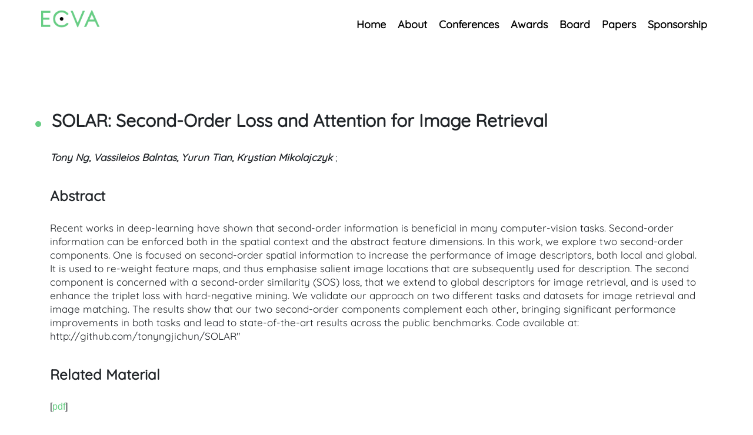

--- FILE ---
content_type: text/html; charset=UTF-8
request_url: https://www.ecva.net/papers/eccv_2020/papers_ECCV/html/4963_ECCV_2020_paper.php
body_size: 1980
content:
<!doctype html>

<html lang="en">
  <head>
    <meta charset="utf-8">
    <meta name="viewport" content="width=device-width, initial-scale=1, shrink-to-fit=no">
    <meta name="description" content="XXX">
    <meta name="author" content="XXX">
    <meta name="generator" content="XXX">
    <title>ECVA | European Computer Vision Association</title>
    <link rel="canonical" href="https://getbootstrap.com/docs/4.5/examples/eccva/">
    <link href="https://www.ecva.net/assets/dist/css/bootstrap.css" rel="stylesheet">
    <link href="https://cdn.mpi-klsb.mpg.de/google/css/quicksand-v29.css" rel="stylesheet">
    <link href="https://www.ecva.net/css/ecva.css" rel="stylesheet">
    <script type="text/javascript" src="https://www.ecva.net/src/static/jquery.js"></script>
  </head>
  <body>

    <div class="d-flex flex-column flex-md-row align-items-center p-3 px-md-4 mb-3 py-6 bg-white">
      <div class="container">
        <div class="row">
          <h5 class="my-0 mr-md-auto"><img width="100px" src="https://www.ecva.net/src/img/ECVAlogo.png" alt="ECVA logo"></h5>
          <nav class="my-2">
            <a class="p-2 text-dark menu-item" href="https://www.ecva.net/index.php">Home</a>
            <a class="p-2 text-dark menu-item" href="https://www.ecva.net/index.php#about">About</a>
            <a class="p-2 text-dark menu-item" href="https://www.ecva.net/index.php#conferences">Conferences</a>
            <a class="p-2 text-dark menu-item" href="https://www.ecva.net/index.php#awards">Awards</a>
            <a class="p-2 text-dark menu-item" href="https://www.ecva.net/index.php#board">Board</a>
	    <a class="p-2 text-dark menu-item" href="https://www.ecva.net/papers.php">Papers</a>
            <a class="p-2 text-dark menu-item" href="sponsorship.php">Sponsorship</a>
<!--            <a class="p-2 text-dark menu-item" href="https://www.ecva.net/archive.php">Archive</a> -->
          </nav>
        </div>
      </div>
    </div>

</div>
<div class="container papercontainer">
<div id="content">
<dl><dd><div id="papertitle">
SOLAR: Second-Order Loss and Attention for Image Retrieval </div>
<div id="authors"><br /><b><i>
Tony Ng, Vassileios Balntas, Yurun Tian, Krystian Mikolajczyk </i></b>
; 
</div><font size="5"><br /><b>Abstract</b> </font><br /><br /><div id="abstract">
Recent works in deep-learning have shown that second-order information is beneficial in many computer-vision tasks. Second-order information can be enforced both in the spatial context and the abstract feature dimensions. In this work, we explore two second-order components. One is focused on second-order spatial information to increase the performance of image descriptors, both local and global. It is used to re-weight feature maps, and thus emphasise salient image locations that are subsequently used for description. The second component is concerned with a second-order similarity (SOS) loss, that we extend to global descriptors for image retrieval, and is used to enhance the triplet loss with hard-negative mining. We validate our approach on two different tasks and datasets for image retrieval and image matching. The results show that our two second-order components complement each other, bringing significant performance improvements in both tasks and lead to state-of-the-art results across the public benchmarks. Code available at: http://github.com/tonyngjichun/SOLAR"</div>
<font size="5"><br /><b>Related Material</b> </font><br /><br />
[<a href=../../../../papers/eccv_2020/papers_ECCV/papers/123700256.pdf>pdf</a>]
</dl></dd></div>

</div>
<footer class="bg-footer">
<div id="contact" class="container">
<div class="py-5 row">
  <div class="col">
    <h2>Contact</h2>
    <p><a href="mailto:info@ecva.net">info@ecva.net</a></p>
    <p><a href="https://data-protection.mpi-klsb.mpg.de/inf/ecva.net">Data Protection</a></p>
    <p><a href="https://imprint.mpi-klsb.mpg.de/inf/ecva.net">Imprint</a></p>
  </div>
</div>
</footer>
<!-- <script>
var acc = document.getElementsByClassName("accordion");
var i;
for (i = 0; i < acc.length; i++) {
acc[i].addEventListener("click", function() {
this.classList.toggle("active");
var panel = this.nextElementSibling;
if (panel.style.display === "block") {
panel.style.display = "none";
} else {
panel.style.display = "block";
}
});
}
</script> -->
<!-- <script src="https://code.jquery.com/jquery-3.5.1.slim.min.js" integrity="sha384-DfXdz2htPH0lsSSs5nCTpuj/zy4C+OGpamoFVy38MVBnE+IbbVYUew+OrCXaRkfj" crossorigin="anonymous"></script>
<script>window.jQuery || document.write('<script src="https://static.ecva.net/assets/js/vendor/jquery.slim.min.js"><\/script>')</script><script src="https://static.ecva.net/assets/dist/js/bootstrap.bundle.js"></script> -->
</body>
</html>
